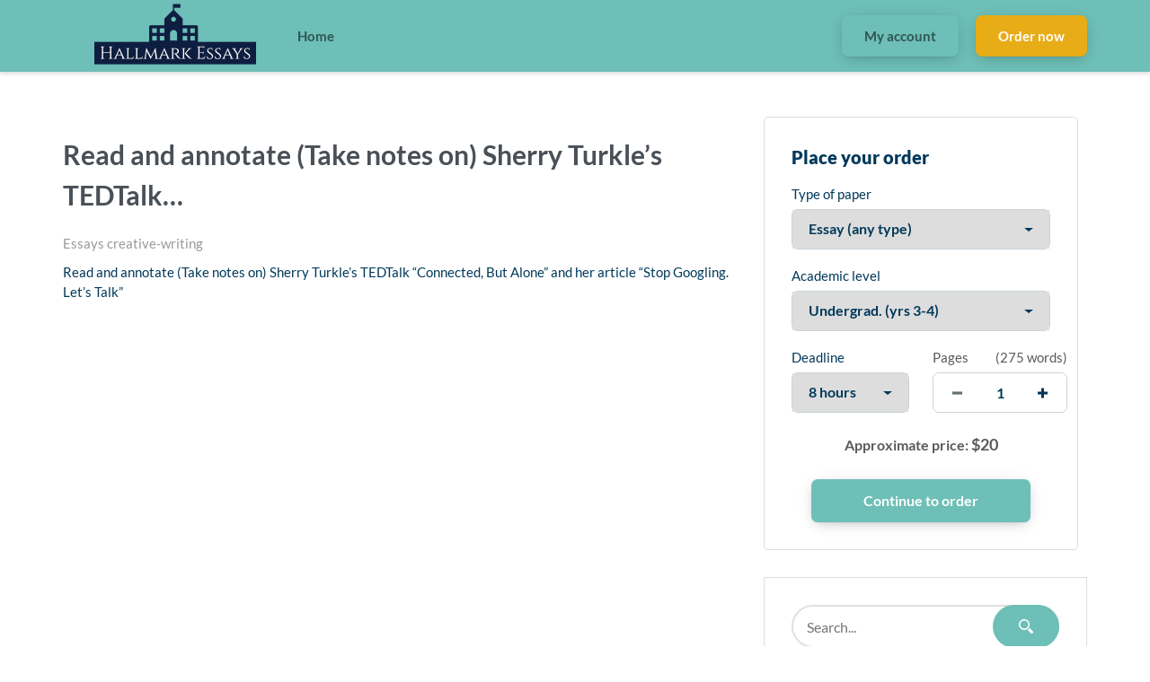

--- FILE ---
content_type: text/html; charset=UTF-8
request_url: https://hallmarkessays.com/2023/05/30/read-and-annotate-take-notes-on-sherry-turkles-tedtalk/
body_size: 12257
content:
<!DOCTYPE html>
<html lang="en-US" prefix="og: https://ogp.me/ns#" class="no-js no-svg">
<head>
    <meta charset="UTF-8">
    <meta name="viewport" content="width=device-width, initial-scale=1">
    <link rel="profile" href="https://gmpg.org/xfn/11">
    <link rel="stylesheet" href="https://use.fontawesome.com/releases/v5.12.1/css/all.css">
    
<!-- Search Engine Optimization by Rank Math PRO - https://rankmath.com/ -->
<title>Read And Annotate (Take Notes On) Sherry Turkle&#039;s TEDTalk... - Hallmark Essays</title>
<meta name="description" content="Read and annotate (Take notes on) Sherry Turkle&#039;s TEDTalk &quot;Connected, But Alone&quot; and her article &quot;Stop Googling. Let&#039;s Talk&quot;"/>
<meta name="robots" content="follow, index, max-snippet:-1, max-video-preview:-1, max-image-preview:large"/>
<link rel="canonical" href="https://hallmarkessays.com/2023/05/30/read-and-annotate-take-notes-on-sherry-turkles-tedtalk/" />
<meta property="og:locale" content="en_US" />
<meta property="og:type" content="article" />
<meta property="og:title" content="Read And Annotate (Take Notes On) Sherry Turkle&#039;s TEDTalk... - Hallmark Essays" />
<meta property="og:description" content="Read and annotate (Take notes on) Sherry Turkle&#039;s TEDTalk &quot;Connected, But Alone&quot; and her article &quot;Stop Googling. Let&#039;s Talk&quot;" />
<meta property="og:url" content="https://hallmarkessays.com/2023/05/30/read-and-annotate-take-notes-on-sherry-turkles-tedtalk/" />
<meta property="og:site_name" content="Hallmark Essays" />
<meta property="article:section" content="Essays creative-writing" />
<meta property="article:published_time" content="2023-05-30T10:56:29+00:00" />
<meta name="twitter:card" content="summary_large_image" />
<meta name="twitter:title" content="Read And Annotate (Take Notes On) Sherry Turkle&#039;s TEDTalk... - Hallmark Essays" />
<meta name="twitter:description" content="Read and annotate (Take notes on) Sherry Turkle&#039;s TEDTalk &quot;Connected, But Alone&quot; and her article &quot;Stop Googling. Let&#039;s Talk&quot;" />
<meta name="twitter:label1" content="Written by" />
<meta name="twitter:data1" content="admin" />
<meta name="twitter:label2" content="Time to read" />
<meta name="twitter:data2" content="Less than a minute" />
<script type="application/ld+json" class="rank-math-schema-pro">{"@context":"https://schema.org","@graph":[{"@type":["ProfessionalService","Organization"],"@id":"https://hallmarkessays.com/#organization","name":"hallmarkessays.com","url":"https://hallmarkessays.com","email":"admin","openingHours":["Monday,Tuesday,Wednesday,Thursday,Friday,Saturday,Sunday 09:00-17:00"]},{"@type":"WebSite","@id":"https://hallmarkessays.com/#website","url":"https://hallmarkessays.com","name":"hallmarkessays.com","publisher":{"@id":"https://hallmarkessays.com/#organization"},"inLanguage":"en-US"},{"@type":"WebPage","@id":"https://hallmarkessays.com/2023/05/30/read-and-annotate-take-notes-on-sherry-turkles-tedtalk/#webpage","url":"https://hallmarkessays.com/2023/05/30/read-and-annotate-take-notes-on-sherry-turkles-tedtalk/","name":"Read And Annotate (Take Notes On) Sherry Turkle&#039;s TEDTalk... - Hallmark Essays","datePublished":"2023-05-30T10:56:29+00:00","dateModified":"2023-05-30T10:56:29+00:00","isPartOf":{"@id":"https://hallmarkessays.com/#website"},"inLanguage":"en-US"},{"@type":"Person","@id":"https://hallmarkessays.com/author/admin/","name":"admin","url":"https://hallmarkessays.com/author/admin/","image":{"@type":"ImageObject","@id":"https://secure.gravatar.com/avatar/91ea84d8a0898e1caba6292ed7dbabc2311dfc7efb5e046947d1b0e63eaa6aaf?s=96&amp;d=mm&amp;r=g","url":"https://secure.gravatar.com/avatar/91ea84d8a0898e1caba6292ed7dbabc2311dfc7efb5e046947d1b0e63eaa6aaf?s=96&amp;d=mm&amp;r=g","caption":"admin","inLanguage":"en-US"},"sameAs":["https://hallmarkessays.com"],"worksFor":{"@id":"https://hallmarkessays.com/#organization"}},{"@type":"Article","headline":"Read And Annotate (Take Notes On) Sherry Turkle&#039;s TEDTalk... - Hallmark Essays","datePublished":"2023-05-30T10:56:29+00:00","dateModified":"2023-05-30T10:56:29+00:00","articleSection":"Essays creative-writing","author":{"@id":"https://hallmarkessays.com/author/admin/","name":"admin"},"publisher":{"@id":"https://hallmarkessays.com/#organization"},"description":"Read and annotate (Take notes on) Sherry Turkle&#039;s TEDTalk &quot;Connected, But Alone&quot; and her article &quot;Stop Googling. Let&#039;s Talk&quot;","name":"Read And Annotate (Take Notes On) Sherry Turkle&#039;s TEDTalk... - Hallmark Essays","@id":"https://hallmarkessays.com/2023/05/30/read-and-annotate-take-notes-on-sherry-turkles-tedtalk/#richSnippet","isPartOf":{"@id":"https://hallmarkessays.com/2023/05/30/read-and-annotate-take-notes-on-sherry-turkles-tedtalk/#webpage"},"inLanguage":"en-US","mainEntityOfPage":{"@id":"https://hallmarkessays.com/2023/05/30/read-and-annotate-take-notes-on-sherry-turkles-tedtalk/#webpage"}}]}</script>
<!-- /Rank Math WordPress SEO plugin -->

<link rel="alternate" type="application/rss+xml" title="Hallmark Essays &raquo; Read and annotate (Take notes on) Sherry Turkle&#8217;s TEDTalk&#8230; Comments Feed" href="https://hallmarkessays.com/2023/05/30/read-and-annotate-take-notes-on-sherry-turkles-tedtalk/feed/" />
<link rel="alternate" title="oEmbed (JSON)" type="application/json+oembed" href="https://hallmarkessays.com/wp-json/oembed/1.0/embed?url=https%3A%2F%2Fhallmarkessays.com%2F2023%2F05%2F30%2Fread-and-annotate-take-notes-on-sherry-turkles-tedtalk%2F" />
<link rel="alternate" title="oEmbed (XML)" type="text/xml+oembed" href="https://hallmarkessays.com/wp-json/oembed/1.0/embed?url=https%3A%2F%2Fhallmarkessays.com%2F2023%2F05%2F30%2Fread-and-annotate-take-notes-on-sherry-turkles-tedtalk%2F&#038;format=xml" />
		<!-- This site uses the Google Analytics by MonsterInsights plugin v8.18 - Using Analytics tracking - https://www.monsterinsights.com/ -->
		<!-- Note: MonsterInsights is not currently configured on this site. The site owner needs to authenticate with Google Analytics in the MonsterInsights settings panel. -->
					<!-- No tracking code set -->
				<!-- / Google Analytics by MonsterInsights -->
		<style id='wp-img-auto-sizes-contain-inline-css' type='text/css'>
img:is([sizes=auto i],[sizes^="auto," i]){contain-intrinsic-size:3000px 1500px}
/*# sourceURL=wp-img-auto-sizes-contain-inline-css */
</style>
<style id='wp-emoji-styles-inline-css' type='text/css'>

	img.wp-smiley, img.emoji {
		display: inline !important;
		border: none !important;
		box-shadow: none !important;
		height: 1em !important;
		width: 1em !important;
		margin: 0 0.07em !important;
		vertical-align: -0.1em !important;
		background: none !important;
		padding: 0 !important;
	}
/*# sourceURL=wp-emoji-styles-inline-css */
</style>
<style id='wp-block-library-inline-css' type='text/css'>
:root{--wp-block-synced-color:#7a00df;--wp-block-synced-color--rgb:122,0,223;--wp-bound-block-color:var(--wp-block-synced-color);--wp-editor-canvas-background:#ddd;--wp-admin-theme-color:#007cba;--wp-admin-theme-color--rgb:0,124,186;--wp-admin-theme-color-darker-10:#006ba1;--wp-admin-theme-color-darker-10--rgb:0,107,160.5;--wp-admin-theme-color-darker-20:#005a87;--wp-admin-theme-color-darker-20--rgb:0,90,135;--wp-admin-border-width-focus:2px}@media (min-resolution:192dpi){:root{--wp-admin-border-width-focus:1.5px}}.wp-element-button{cursor:pointer}:root .has-very-light-gray-background-color{background-color:#eee}:root .has-very-dark-gray-background-color{background-color:#313131}:root .has-very-light-gray-color{color:#eee}:root .has-very-dark-gray-color{color:#313131}:root .has-vivid-green-cyan-to-vivid-cyan-blue-gradient-background{background:linear-gradient(135deg,#00d084,#0693e3)}:root .has-purple-crush-gradient-background{background:linear-gradient(135deg,#34e2e4,#4721fb 50%,#ab1dfe)}:root .has-hazy-dawn-gradient-background{background:linear-gradient(135deg,#faaca8,#dad0ec)}:root .has-subdued-olive-gradient-background{background:linear-gradient(135deg,#fafae1,#67a671)}:root .has-atomic-cream-gradient-background{background:linear-gradient(135deg,#fdd79a,#004a59)}:root .has-nightshade-gradient-background{background:linear-gradient(135deg,#330968,#31cdcf)}:root .has-midnight-gradient-background{background:linear-gradient(135deg,#020381,#2874fc)}:root{--wp--preset--font-size--normal:16px;--wp--preset--font-size--huge:42px}.has-regular-font-size{font-size:1em}.has-larger-font-size{font-size:2.625em}.has-normal-font-size{font-size:var(--wp--preset--font-size--normal)}.has-huge-font-size{font-size:var(--wp--preset--font-size--huge)}.has-text-align-center{text-align:center}.has-text-align-left{text-align:left}.has-text-align-right{text-align:right}.has-fit-text{white-space:nowrap!important}#end-resizable-editor-section{display:none}.aligncenter{clear:both}.items-justified-left{justify-content:flex-start}.items-justified-center{justify-content:center}.items-justified-right{justify-content:flex-end}.items-justified-space-between{justify-content:space-between}.screen-reader-text{border:0;clip-path:inset(50%);height:1px;margin:-1px;overflow:hidden;padding:0;position:absolute;width:1px;word-wrap:normal!important}.screen-reader-text:focus{background-color:#ddd;clip-path:none;color:#444;display:block;font-size:1em;height:auto;left:5px;line-height:normal;padding:15px 23px 14px;text-decoration:none;top:5px;width:auto;z-index:100000}html :where(.has-border-color){border-style:solid}html :where([style*=border-top-color]){border-top-style:solid}html :where([style*=border-right-color]){border-right-style:solid}html :where([style*=border-bottom-color]){border-bottom-style:solid}html :where([style*=border-left-color]){border-left-style:solid}html :where([style*=border-width]){border-style:solid}html :where([style*=border-top-width]){border-top-style:solid}html :where([style*=border-right-width]){border-right-style:solid}html :where([style*=border-bottom-width]){border-bottom-style:solid}html :where([style*=border-left-width]){border-left-style:solid}html :where(img[class*=wp-image-]){height:auto;max-width:100%}:where(figure){margin:0 0 1em}html :where(.is-position-sticky){--wp-admin--admin-bar--position-offset:var(--wp-admin--admin-bar--height,0px)}@media screen and (max-width:600px){html :where(.is-position-sticky){--wp-admin--admin-bar--position-offset:0px}}

/*# sourceURL=wp-block-library-inline-css */
</style><style id='global-styles-inline-css' type='text/css'>
:root{--wp--preset--aspect-ratio--square: 1;--wp--preset--aspect-ratio--4-3: 4/3;--wp--preset--aspect-ratio--3-4: 3/4;--wp--preset--aspect-ratio--3-2: 3/2;--wp--preset--aspect-ratio--2-3: 2/3;--wp--preset--aspect-ratio--16-9: 16/9;--wp--preset--aspect-ratio--9-16: 9/16;--wp--preset--color--black: #000000;--wp--preset--color--cyan-bluish-gray: #abb8c3;--wp--preset--color--white: #ffffff;--wp--preset--color--pale-pink: #f78da7;--wp--preset--color--vivid-red: #cf2e2e;--wp--preset--color--luminous-vivid-orange: #ff6900;--wp--preset--color--luminous-vivid-amber: #fcb900;--wp--preset--color--light-green-cyan: #7bdcb5;--wp--preset--color--vivid-green-cyan: #00d084;--wp--preset--color--pale-cyan-blue: #8ed1fc;--wp--preset--color--vivid-cyan-blue: #0693e3;--wp--preset--color--vivid-purple: #9b51e0;--wp--preset--gradient--vivid-cyan-blue-to-vivid-purple: linear-gradient(135deg,rgb(6,147,227) 0%,rgb(155,81,224) 100%);--wp--preset--gradient--light-green-cyan-to-vivid-green-cyan: linear-gradient(135deg,rgb(122,220,180) 0%,rgb(0,208,130) 100%);--wp--preset--gradient--luminous-vivid-amber-to-luminous-vivid-orange: linear-gradient(135deg,rgb(252,185,0) 0%,rgb(255,105,0) 100%);--wp--preset--gradient--luminous-vivid-orange-to-vivid-red: linear-gradient(135deg,rgb(255,105,0) 0%,rgb(207,46,46) 100%);--wp--preset--gradient--very-light-gray-to-cyan-bluish-gray: linear-gradient(135deg,rgb(238,238,238) 0%,rgb(169,184,195) 100%);--wp--preset--gradient--cool-to-warm-spectrum: linear-gradient(135deg,rgb(74,234,220) 0%,rgb(151,120,209) 20%,rgb(207,42,186) 40%,rgb(238,44,130) 60%,rgb(251,105,98) 80%,rgb(254,248,76) 100%);--wp--preset--gradient--blush-light-purple: linear-gradient(135deg,rgb(255,206,236) 0%,rgb(152,150,240) 100%);--wp--preset--gradient--blush-bordeaux: linear-gradient(135deg,rgb(254,205,165) 0%,rgb(254,45,45) 50%,rgb(107,0,62) 100%);--wp--preset--gradient--luminous-dusk: linear-gradient(135deg,rgb(255,203,112) 0%,rgb(199,81,192) 50%,rgb(65,88,208) 100%);--wp--preset--gradient--pale-ocean: linear-gradient(135deg,rgb(255,245,203) 0%,rgb(182,227,212) 50%,rgb(51,167,181) 100%);--wp--preset--gradient--electric-grass: linear-gradient(135deg,rgb(202,248,128) 0%,rgb(113,206,126) 100%);--wp--preset--gradient--midnight: linear-gradient(135deg,rgb(2,3,129) 0%,rgb(40,116,252) 100%);--wp--preset--font-size--small: 13px;--wp--preset--font-size--medium: 20px;--wp--preset--font-size--large: 36px;--wp--preset--font-size--x-large: 42px;--wp--preset--spacing--20: 0.44rem;--wp--preset--spacing--30: 0.67rem;--wp--preset--spacing--40: 1rem;--wp--preset--spacing--50: 1.5rem;--wp--preset--spacing--60: 2.25rem;--wp--preset--spacing--70: 3.38rem;--wp--preset--spacing--80: 5.06rem;--wp--preset--shadow--natural: 6px 6px 9px rgba(0, 0, 0, 0.2);--wp--preset--shadow--deep: 12px 12px 50px rgba(0, 0, 0, 0.4);--wp--preset--shadow--sharp: 6px 6px 0px rgba(0, 0, 0, 0.2);--wp--preset--shadow--outlined: 6px 6px 0px -3px rgb(255, 255, 255), 6px 6px rgb(0, 0, 0);--wp--preset--shadow--crisp: 6px 6px 0px rgb(0, 0, 0);}:where(.is-layout-flex){gap: 0.5em;}:where(.is-layout-grid){gap: 0.5em;}body .is-layout-flex{display: flex;}.is-layout-flex{flex-wrap: wrap;align-items: center;}.is-layout-flex > :is(*, div){margin: 0;}body .is-layout-grid{display: grid;}.is-layout-grid > :is(*, div){margin: 0;}:where(.wp-block-columns.is-layout-flex){gap: 2em;}:where(.wp-block-columns.is-layout-grid){gap: 2em;}:where(.wp-block-post-template.is-layout-flex){gap: 1.25em;}:where(.wp-block-post-template.is-layout-grid){gap: 1.25em;}.has-black-color{color: var(--wp--preset--color--black) !important;}.has-cyan-bluish-gray-color{color: var(--wp--preset--color--cyan-bluish-gray) !important;}.has-white-color{color: var(--wp--preset--color--white) !important;}.has-pale-pink-color{color: var(--wp--preset--color--pale-pink) !important;}.has-vivid-red-color{color: var(--wp--preset--color--vivid-red) !important;}.has-luminous-vivid-orange-color{color: var(--wp--preset--color--luminous-vivid-orange) !important;}.has-luminous-vivid-amber-color{color: var(--wp--preset--color--luminous-vivid-amber) !important;}.has-light-green-cyan-color{color: var(--wp--preset--color--light-green-cyan) !important;}.has-vivid-green-cyan-color{color: var(--wp--preset--color--vivid-green-cyan) !important;}.has-pale-cyan-blue-color{color: var(--wp--preset--color--pale-cyan-blue) !important;}.has-vivid-cyan-blue-color{color: var(--wp--preset--color--vivid-cyan-blue) !important;}.has-vivid-purple-color{color: var(--wp--preset--color--vivid-purple) !important;}.has-black-background-color{background-color: var(--wp--preset--color--black) !important;}.has-cyan-bluish-gray-background-color{background-color: var(--wp--preset--color--cyan-bluish-gray) !important;}.has-white-background-color{background-color: var(--wp--preset--color--white) !important;}.has-pale-pink-background-color{background-color: var(--wp--preset--color--pale-pink) !important;}.has-vivid-red-background-color{background-color: var(--wp--preset--color--vivid-red) !important;}.has-luminous-vivid-orange-background-color{background-color: var(--wp--preset--color--luminous-vivid-orange) !important;}.has-luminous-vivid-amber-background-color{background-color: var(--wp--preset--color--luminous-vivid-amber) !important;}.has-light-green-cyan-background-color{background-color: var(--wp--preset--color--light-green-cyan) !important;}.has-vivid-green-cyan-background-color{background-color: var(--wp--preset--color--vivid-green-cyan) !important;}.has-pale-cyan-blue-background-color{background-color: var(--wp--preset--color--pale-cyan-blue) !important;}.has-vivid-cyan-blue-background-color{background-color: var(--wp--preset--color--vivid-cyan-blue) !important;}.has-vivid-purple-background-color{background-color: var(--wp--preset--color--vivid-purple) !important;}.has-black-border-color{border-color: var(--wp--preset--color--black) !important;}.has-cyan-bluish-gray-border-color{border-color: var(--wp--preset--color--cyan-bluish-gray) !important;}.has-white-border-color{border-color: var(--wp--preset--color--white) !important;}.has-pale-pink-border-color{border-color: var(--wp--preset--color--pale-pink) !important;}.has-vivid-red-border-color{border-color: var(--wp--preset--color--vivid-red) !important;}.has-luminous-vivid-orange-border-color{border-color: var(--wp--preset--color--luminous-vivid-orange) !important;}.has-luminous-vivid-amber-border-color{border-color: var(--wp--preset--color--luminous-vivid-amber) !important;}.has-light-green-cyan-border-color{border-color: var(--wp--preset--color--light-green-cyan) !important;}.has-vivid-green-cyan-border-color{border-color: var(--wp--preset--color--vivid-green-cyan) !important;}.has-pale-cyan-blue-border-color{border-color: var(--wp--preset--color--pale-cyan-blue) !important;}.has-vivid-cyan-blue-border-color{border-color: var(--wp--preset--color--vivid-cyan-blue) !important;}.has-vivid-purple-border-color{border-color: var(--wp--preset--color--vivid-purple) !important;}.has-vivid-cyan-blue-to-vivid-purple-gradient-background{background: var(--wp--preset--gradient--vivid-cyan-blue-to-vivid-purple) !important;}.has-light-green-cyan-to-vivid-green-cyan-gradient-background{background: var(--wp--preset--gradient--light-green-cyan-to-vivid-green-cyan) !important;}.has-luminous-vivid-amber-to-luminous-vivid-orange-gradient-background{background: var(--wp--preset--gradient--luminous-vivid-amber-to-luminous-vivid-orange) !important;}.has-luminous-vivid-orange-to-vivid-red-gradient-background{background: var(--wp--preset--gradient--luminous-vivid-orange-to-vivid-red) !important;}.has-very-light-gray-to-cyan-bluish-gray-gradient-background{background: var(--wp--preset--gradient--very-light-gray-to-cyan-bluish-gray) !important;}.has-cool-to-warm-spectrum-gradient-background{background: var(--wp--preset--gradient--cool-to-warm-spectrum) !important;}.has-blush-light-purple-gradient-background{background: var(--wp--preset--gradient--blush-light-purple) !important;}.has-blush-bordeaux-gradient-background{background: var(--wp--preset--gradient--blush-bordeaux) !important;}.has-luminous-dusk-gradient-background{background: var(--wp--preset--gradient--luminous-dusk) !important;}.has-pale-ocean-gradient-background{background: var(--wp--preset--gradient--pale-ocean) !important;}.has-electric-grass-gradient-background{background: var(--wp--preset--gradient--electric-grass) !important;}.has-midnight-gradient-background{background: var(--wp--preset--gradient--midnight) !important;}.has-small-font-size{font-size: var(--wp--preset--font-size--small) !important;}.has-medium-font-size{font-size: var(--wp--preset--font-size--medium) !important;}.has-large-font-size{font-size: var(--wp--preset--font-size--large) !important;}.has-x-large-font-size{font-size: var(--wp--preset--font-size--x-large) !important;}
/*# sourceURL=global-styles-inline-css */
</style>

<style id='classic-theme-styles-inline-css' type='text/css'>
/*! This file is auto-generated */
.wp-block-button__link{color:#fff;background-color:#32373c;border-radius:9999px;box-shadow:none;text-decoration:none;padding:calc(.667em + 2px) calc(1.333em + 2px);font-size:1.125em}.wp-block-file__button{background:#32373c;color:#fff;text-decoration:none}
/*# sourceURL=/wp-includes/css/classic-themes.min.css */
</style>
<link rel='stylesheet' id='gringo-style-css' href='https://hallmarkessays.com/wp-content/themes/zzero/style.css?ver=6.9' type='text/css' media='all' />
<link rel='stylesheet' id='assets-style-css' href='https://hallmarkessays.com/static/css/styles.css?ver=1.1' type='text/css' media='all' />
<script type="text/javascript" src="https://hallmarkessays.com/wp-includes/js/jquery/jquery.min.js?ver=3.7.1" id="jquery-core-js"></script>
<script type="text/javascript" src="https://hallmarkessays.com/wp-includes/js/jquery/jquery-migrate.min.js?ver=3.4.1" id="jquery-migrate-js"></script>
<link rel="https://api.w.org/" href="https://hallmarkessays.com/wp-json/" /><link rel="alternate" title="JSON" type="application/json" href="https://hallmarkessays.com/wp-json/wp/v2/posts/243565" /><link rel="EditURI" type="application/rsd+xml" title="RSD" href="https://hallmarkessays.com/xmlrpc.php?rsd" />
<meta name="generator" content="WordPress 6.9" />
<link rel='shortlink' href='https://hallmarkessays.com/?p=243565' />
<style type="text/css">.recentcomments a{display:inline !important;padding:0 !important;margin:0 !important;}</style>    
    <script type="text/javascript">
        var $calc_file_path = "https://hallmarkessays.com/wp-content/themes/zzero/assets/js/calc.js";
    </script>
    
    <style type="text/css">
                    .uvocalc--academic_level_control label.current {
                -webkit-box-shadow: 0 2px 0 #fff, inset 0 3px #6dbfb7 !important;
                box-shadow: 0 2px 0 #fff, inset 0 3px #6dbfb7 !important;
                border-top-color: #6dbfb7 !important;
            }
            .uvocalc--academic_level_content label.active {
                border-color:  #6dbfb7 !important;
            }
            .uvocalc--total_price {
                color: #6dbfb7 !important;
            }
            .uvocalc--academic_level_content label.active .uvocalc--academic_level_content__input {
                background-color: #6dbfb7 !important;
                border-color: #6dbfb7 !important;
            }
            .seo-home__col--1 .title, .seo-home__col--3 .title, .seo-home__col--4 .title {
                border-bottom: 2px solid #6dbfb7 !important;
            }
            .seo-home__col--5 .seo-home__col-inner div, .seo-home__col--6 .seo-home__col-inner div, .seo-home__col--7 .seo-home__col-inner div {
                border-left: 2px solid #6dbfb7 !important;
            }
            .searchform input[type="submit"], .header__content, .nav__item.nav__item--dropdown:hover, .pageskol button:hover:after, .pageskol button:hover:before {
                background-color: #6dbfb7 !important;
            }
            .nav__item.nav__item--dropdown ul {
                background-color: #6dbfb7 !important;
                border-color: #6dbfb7 !important;
            }
            .btn--primary, .btn.orderNow {
                box-shadow: 0 4px 14px -4px rgba(0,0,0,.2), 0 2px 25px -5px rgba(0,0,0,.1), 0 1px 1px rgba(0,0,0,.05);
                background-color: #6dbfb7 !important;
            }
            .promo-prices__currency, .promo-prices__min-price, .prices-from__item-inner p span {
                color: #6dbfb7 !important;
            }
                
                    .btn--secondary {
                color: #fff !important;
                box-shadow: 0 4px 14px -4px rgba(0,0,0,.2), 0 2px 25px -5px rgba(0,0,0,.1), 0 1px 1px rgba(0,0,0,.05);
                background-color: #e8ac17 !important;
            }
                
                
                    .footer, .affordable-prices-section {
                background-color: #008763 !important;
            }
            </style>
<meta name="google-site-verification" content="C4jK44NW7RL4y0Eyx5YrmAyHS2sV98OTyGb-9EBKAGc" />
	<meta name="msvalidate.01" content="07B232934E971D323ACCFC04485B7443" />
</head>
<body data-rsssl=1 class="wp-singular post-template-default single single-post postid-243565 single-format-standard wp-theme-zzero">


<header class="header">
    <div class="header__content">
        <div class="header__main">

            <div class="header__logo logo">
                <a class="logo__link" href="https://hallmarkessays.com">
                                            <img src="https://hallmarkessays.com/wp-content/uploads/2021/02/629dc358-6995-4d1e-bd05-16fc44f7e909_200x200.png" alt="Hallmark Essays logo">
                                    </a>
            </div>

            <nav class="nav header__nav">
                <ul>
                                        
                    <li id="menu-item-63" class="menu-item menu-item-type-custom menu-item-object-custom menu-item-home menu-item-63 nav__item"><a href="https://hallmarkessays.com/">Home</a></li>

                    <li class="header__button header__button--orders">
                        <a href="https://hallmarkessays.com/dashboard" class="btn btn--primary">
                            My account
                        </a>
                    </li>
                    <li class="header__button">
                        <a href="https://hallmarkessays.com/order" class="btn btn--secondary">
                            Order now
                        </a>
                    </li>
                                    </ul>
            </nav>
            <div class="mobile-nav">
                <a href="https://hallmarkessays.com/order" class="btn btn--primary mobile-nav__order-btn">Order Now</a>
                <div class="hamburger s-visible hamburger--spin js-hamburger">
                    <div class="hamburger-box">
                        <div class="hamburger-inner"></div>
                    </div>
                </div>
            </div>
        </div>
    </div>
</header><section class="section pt-5" style="padding-top: 50px;">
    <div class="container">

		            <div class="row">
            	<div class="col-lg-8">
            	                		<h1>Read and annotate (Take notes on) Sherry Turkle&#8217;s TEDTalk&#8230;</h1>            		<div class="entry-meta"><span class="cat-links"><a href="https://hallmarkessays.com/category/essays-creative-writing/" rel="category tag">Essays creative-writing</a></span></div>            		<p>Read and annotate (Take notes on) Sherry Turkle&#8217;s TEDTalk &#8220;Connected, But Alone&#8221;  and her article &#8220;Stop Googling. Let&#8217;s Talk&#8221;<br />
<iframe title="Sherry Turkle: Connected, but alone?" src="https://embed.ted.com/talks/sherry_turkle_connected_but_alone" width="500" height="282" frameborder="0" scrolling="no" webkitAllowFullScreen mozallowfullscreen allowFullScreen></iframe><br />
<iframe class="wp-embedded-content" sandbox="allow-scripts" security="restricted" title="Stop Googling. Let’s Talk." src="https://www.nytimes.com/svc/oembed/html/?url=https%3A%2F%2Fwww.nytimes.com%2F2015%2F09%2F27%2Fopinion%2Fsunday%2Fstop-googling-lets-talk.html#?secret=6g5mPagGCo" data-secret="6g5mPagGCo" scrolling="no" frameborder="0"></iframe><br />
 1. Summarize each article.<br />
2. A rhetorical precis for each article.<br />
3. Ask a good, critical question for the class to consider.<br />
4. Identify 2 golden lines from each article, 4 lines total, and analyze them in detail. For your analysis, try to address the following:<br />
Why is this line so significant/important?<br />
What vocabulary, or word choice, is particularly important?<br />
How do the lines relate to each other?<br />
What do the lines make you think of, or see differently, because of your analysis?<br />
How can you connect them to society today?</p>
            		<div class="pay-buttons seo-section__buttons">
            			<a href="https://hallmarkessays.com/order" class="btn btn--primary pay-buttons__item" rel="nofollow">Continue to order</a>
            			<a href="https://hallmarkessays.com/inquiry" class="btn btn--alternate pay-buttons__item" rel="nofollow">Get a quote</a>
            		</div>
            		<div style="margin-top:40px;">
            		    
	<nav class="navigation post-navigation" aria-label="Posts">
		<h2 class="screen-reader-text">Post navigation</h2>
		<div class="nav-links"><div class="nav-previous"><a href="https://hallmarkessays.com/2023/05/30/depending-on-what-your-specific-interests-and-goals-are-for-your/" rel="prev">Depending on what your specific interests and goals are for your&#8230;</a></div><div class="nav-next"><a href="https://hallmarkessays.com/2023/05/30/choose-one-of-the-following-songs-to-analyze-any-of-these-songs/" rel="next">: Choose one of the following songs to analyze. Any of these songs&#8230;</a></div></div>
	</nav>            		</div>
            	</div>
            	<div class="col-lg-4 d-none d-lg-block">
            	    <div class="calc-short widget" data-calc-short>
    <form method="get" action="https://hallmarkessays.com/order" data-calculator-form>
        <div class="order-m-group head-form">
            <div class="orderform-title">Place your order</div>
        </div>
        <div class="new-line order-m-group">
            <label>Type of paper</label>
            <div class="form-item form-item--field">
                <div class="styled-select">
                    <select name="paperTypeId" class="calc-select" arial-label="Type of paper needed" data-academic-level-select="">
                        
                    </select>
                </div>
            </div>
        </div>
        <div class="new-line calc-academic-level order-m-group">
            <label>Academic level</label>
            <div class="form-item form-item--field">
                <div class="styled-select">
                    <select name="academicLevelId" class="calc-select academic-level" arial-label="List of academic level" data-academic-level-select-mobile="">
                    </select>
                </div>
            </div>
        </div>
        <div class="new-line new-line-flex">
            <div class="new-line-item calc-deadlines" data-tariff-control="">
                <label>Deadline</label>
                <div class="form-item form-item--field">
                    <div class="styled-select">
                        <select name="deadlineId" class="calc-select" arial-label="List of deadline" data-deadline-static="">
                            
                        </select>
                    </div>
                </div>
            </div>

            <div class="order-m-group order-m-group--pages">
                <div class="new-line-item calc-pages pages-control">
                    <div class="pages-control__head">
                        <label>Pages</label>
                        <span class="pageskol-title">
                            (<span data-words-qty="">550 words</span>)
                        </span>
                    </div>
                    <div class="form-item form-item--field">
                        <div class="styled-pages pageskol">
                            <input class="calc-input styled-pages-input" type="text" name="pages" arial-label="quantity of pages" data-pages-input="" value="2">
                            <div class="styled-pages-button">
                                <button class="increase buttonspin pageskol-right" type="button" aria-label="increase" data-plus-button=""></button>
                                <button class="decrease buttonspin pageskol-left" type="button" aria-label="decrease" data-minus-button=""></button>
                            </div>
                        </div>
                    </div>
                </div>
            </div>
        </div>

        <div class="new-line order-result order-m-group order-m-group--price">
            <p class="total-price">
                Approximate price: <span class="font-bold total-price-value" data-total-price=""><span>$</span>22</span>
            </p>
        </div>
        <div class="new-line order-submit-line order-m-group order-m-group--submit">
            <input class="btn btn--primary" type="submit" data-submit-button="" value="Continue to order">
        </div>
    </form>
</div>

	<div class="sidebar">
		<div id="search-2" class="widget widget_search">
<form role="search" method="get" class="searchform" id="searchform" action="https://hallmarkessays.com/" autocomplete="off">
	<div class="search-interface">
		<input type="text" size="15" class="search__input" value="" name="s"  placeholder="Search... "/>
		<input type="submit" value="Search">
	</div>
</form></div>
		<div id="recent-posts-2" class="widget widget_recent_entries">
		<h2 class="widget-title">Recent Posts</h2>
		<ul>
											<li>
					<a href="https://hallmarkessays.com/2024/05/02/%d1%80%d0%b5%d0%b9%d1%82%d0%b8%d0%bd%d0%b3-%d0%be%d0%b4%d0%bd%d0%b8%d0%bc-%d0%be%d0%bd%d0%bb%d0%b0%d0%b9%d0%bd-%d0%ba%d0%b0%d0%b7%d0%b8%d0%bd%d0%be-2024-%d0%b3%d0%be%d0%b4%d0%b0-%d0%b0%d0%bf%d1%80/">Рейтинг одним Онлайн-казино 2024 года Апрель Топ 10 Честных И проверенные Казино Из 39</a>
									</li>
											<li>
					<a href="https://hallmarkessays.com/2023/09/07/applying-a-middle-range-theory-to-nursing-shortage/">APPLYING A MIDDLE RANGE THEORY TO NURSING SHORTAGE</a>
									</li>
											<li>
					<a href="https://hallmarkessays.com/2023/09/07/middleville-regional-healthcare/">Middleville Regional Healthcare</a>
									</li>
											<li>
					<a href="https://hallmarkessays.com/2023/09/07/low-income-families-at-risk-for-hypertension/">Low-Income Families At Risk For Hypertension</a>
									</li>
											<li>
					<a href="https://hallmarkessays.com/2023/09/07/explain-the-concept-of-a-knowledge-worker/">Explain the concept of a knowledge worker.</a>
									</li>
					</ul>

		</div><div id="recent-comments-2" class="widget widget_recent_comments"><h2 class="widget-title">Recent Comments</h2><ul id="recentcomments"></ul></div>	</div>
            	</div>	
            </div>
        	</div>
</section>

<section class="section pay-section">
    <div class="container">
        <h2 class="title title--md">
            Calculate the price of your order
        </h2>
        <div class="pay-section__main">
            <div class="pay-section__calc">
                <div class="uvocalc--wrapper">
                    <div class="uvocalc">
                        <div data-calc-mini class="uvocalc--container">
                            <form name="uvocalculator" method="get" action="https://hallmarkessays.com/order" data-calculator-form style="display: block;">

                                <div class="uvocalc--type_of_paper">
                                    <label for="paperTypeId">Type of paper needed:</label>
                                    <div class="uvocalc--select">
                                        <select class="f_sz_400 validate[required]" name="paperTypeId" data-academic-level-select></select>
                                    </div>
                                </div>

                                <div class="uvocalc--pages">
                                    <div class="uvocalc--pages__title">
                                        <label for="pages">Pages:</label>
                                        <div class="uvocalc--pages__words" data-words-qty>550 words</div>
                                    </div>
                                    <div class="uvocalc--pages__buttons">
                                        <button type="button" title="Decrease" data-minus-button><span>−</span></button>
                                        <input name="pages" value="2" data-pages-input type="text">
                                        <button type="button" title="Increase" data-plus-button><span>+</span></button>
                                    </div>
                                </div>

                                <div class="uvocalc--field_tip uvocalc--field_tip_discount" style="display: none;" data-tip-discount>You will get a personal manager and a discount.</div>
                                <div class="uvocalc--field_tip uvocalc--field_tip_paper_type_id" data-notice></div>
                                <div class="uvocalc--academic_level">
                                    <label>Academic level:</label>
                                    <div class="uvocalc--academic_level_control visible-in-desktop" data-academic-level-control-upgrade>
                                    </div>
                                    <div class="visible-in-mobile">
                                        <div class="uvocalc--select">
                                            <select data-academic-level-select-mobile></select>
                                        </div>
                                    </div>
                                    <div class="uvocalc--academic_level_content" data-tariff-control-upgrade></div>
                                </div>

                                <div class="uvocalc--deadline">We'll send you the first draft for approval by <strong data-ext-time>September 11, 2018<span> at </span>10:52 AM</strong></div>
                                    <div class="uvocalc--total_price_container">
                                        <div class="uvocalc--total_price_title">Total price:</div>
                                        <div class="uvocalc--total_price" data-total-price><span>$</span>26</div>
                                    </div>
                                    <div class="uvocalc--submit__container">
                                        <input class="btn btn--primary" type="submit" title="Continue to Order" data-submit-button="" value="Continue to order">
                                    </div>
                            </form>
                        </div>
                    </div>
                </div>
            </div>
            <div class="pay-section__price-factors">
                <div class="price-factors">
                    <div class="price-factors__title">
                        The price is based on these factors:
                    </div>
                    <div class="price-factors__items">
                        <div class="price-factors__item">
                            <div class="price-factors__item-img"></div>
                            <div class="price-factors__item-text">
                                Academic level
                            </div>
                        </div>
                        <div class="price-factors__item">
                            <div class="price-factors__item-img"></div>
                            <div class="price-factors__item-text">
                                Number of pages
                            </div>
                        </div>
                        <div class="price-factors__item">
                            <div class="price-factors__item-img"></div>
                            <div class="price-factors__item-text">
                                Urgency
                            </div>
                        </div>
                    </div>
                </div>
            </div>
        </div>
    </div>
</section>

<section class="section features-section">
    <div class="container">
        <div class="features-section__row">
    <div class="features-section__item">
        <div class="features-block">
            <div class="features-block__title">Basic features</div>
            <ul class="features-block__descr">
                <li>Free title page and bibliography</li>
                <li>Unlimited revisions</li>
                <li>Plagiarism-free guarantee</li>
                <li>Money-back guarantee</li>
                <li>24/7 support</li>
            </ul>
        </div>
    </div>
    <div class="features-section__item">
        <div class="features-block">
            <div class="features-block__title">On-demand options</div>
            <ul class="features-block__descr features-block__descr--yellow-check">
                <li>Writer’s samples</li>
                <li>Part-by-part delivery</li>
                <li>Overnight delivery</li>
                <li>Copies of used sources</li>
                <li>Expert Proofreading</li>
            </ul>
        </div>
    </div>
    <div class="features-section__item">
        <div class="features-block features-block--grey">
            <div class="features-block__title">Paper format</div>
            <ul class="features-block__descr">
                <li>275 words per page</li>
                <li>12 pt Arial/Times New Roman</li>
                <li>Double line spacing</li>
                <li>Any citation style (APA, MLA, Chicago/Turabian, Harvard)</li>
            </ul>
        </div>
    </div>
</div>    </div>
</section>

<section class="our-guarantees-section">
    <div class="container">
        <h1 class="our-guarantees-section__title">Our guarantees</h1>
        <p class="our-guarantees-section__descr">Delivering a high-quality product at a reasonable price is not enough anymore.
        <br> That’s why we have developed 5 beneficial guarantees that will make your experience with our service enjoyable, easy, and safe.</p>

        <div class="guarantees row">
            <div class="guarantees__item">
                <h3>Money-back guarantee</h3>
                <p>You have to be 100% sure of the quality of your product to give a money-back guarantee. This describes us perfectly. Make sure that this guarantee is totally transparent.</p>
                <a href="/money-back-guarantee" class="btn">Read more</a>
            </div>
            <div class="guarantees__item">
                <h3>Zero-plagiarism guarantee</h3>
                <p>Each paper is composed from scratch, according to your instructions. It is then checked by our plagiarism-detection software. There is no gap where plagiarism could squeeze in.</p>
                <a href="/plagiarism-free-guarantee" class="btn">Read more</a>
            </div>
            <div class="guarantees__item">
                <h3>Free-revision policy</h3>
                <p>Thanks to our free revisions, there is no way for you to be unsatisfied. We will work on your paper until you are completely happy with the result.</p>
                <a href="/revisions-policy" class="btn">Read more</a>
            </div>
            <div class="guarantees__item">
                <h3>Privacy policy</h3>
                <p>Your email is safe, as we store it according to international data protection rules. Your bank details are secure, as we use only reliable payment systems.</p>
                <a href="/privacy-policy" class="btn">Read more</a>
            </div>
            <div class="guarantees__item">
                <h3>Fair-cooperation guarantee</h3>
                <p>By sending us your money, you buy the service we provide. Check out our terms and conditions if you prefer business talks to be laid out in official language.</p>
                <a href="/terms-conditions" class="btn">Read more</a>
            </div>
        </div>

    </div>
</section>
<footer class="footer">
    <div class="footer-top">
        <div class="holder-width">
            
                            <div class="footer-col">
                    <div class="footer-col-header">Company</div>
                    <ul>
                                            </ul>
                </div>
                        
                            <div class="footer-col">
                    <div class="footer-col-header">Terms</div>
                    <ul>
                                            </ul>
                </div>
                        
                            <div class="footer-col">
                    <div class="footer-col-header">Resources</div>
                    <ul>
                                            </ul>
                </div>
            
            <div class="safety footer-col-without-header">
                <img src="/static/images/accept.svg" class="accept-icons" alt="PayPal, Visa, Mastercard, American Express, Discover">
                <div class="dmca">
                    <a href="/privacy-policy" title="DMCA" target="_blank">
                        <img src="/static/images/dmca.svg" alt="DMCA.com" style="vertical-align:middle">
                    </a>
                </div>
            </div>
        </div>
        <div class="footer-copyright holder-width">
            <div class="copyright">
                <a class="mb-3" href="https://hallmarkessays.com">
                                            <img height="40" src="https://hallmarkessays.com/wp-content/uploads/2021/02/629dc358-6995-4d1e-bd05-16fc44f7e909_200x200.png" alt="Hallmark Essays logo">
                                    </a>
                <div class="copyright-text">&copy; 2010 — 2026  Hallmark Essays <br>All Rights Reserved.</div>
            </div>
            <div class="col-text">
                Disclaimer: If you need a custom written term, thesis or research paper as well as an essay or dissertation sample, choosing Hallmark Essays - a relatively cheap custom writing service - is a great option. Get any needed writing assistance at a price that every average student can afford.
            </div>
        </div>

    </div>

</footer>
<!-- footer -->

<script type="speculationrules">
{"prefetch":[{"source":"document","where":{"and":[{"href_matches":"/*"},{"not":{"href_matches":["/wp-*.php","/wp-admin/*","/wp-content/uploads/*","/wp-content/*","/wp-content/plugins/*","/wp-content/themes/zzero/*","/*\\?(.+)"]}},{"not":{"selector_matches":"a[rel~=\"nofollow\"]"}},{"not":{"selector_matches":".no-prefetch, .no-prefetch a"}}]},"eagerness":"conservative"}]}
</script>

<!--Start of Tawk.to Script (0.9.3)-->
<script id="tawk-script" type="text/javascript">
var Tawk_API = Tawk_API || {};
var Tawk_LoadStart=new Date();
(function(){
	var s1 = document.createElement( 'script' ),s0=document.getElementsByTagName( 'script' )[0];
	s1.async = true;
	s1.src = 'https://embed.tawk.to/630b997554f06e12d8915cf4/1gbikuteh';
	s1.charset = 'UTF-8';
	s1.setAttribute( 'crossorigin','*' );
	s0.parentNode.insertBefore( s1, s0 );
})();
</script>
<!--End of Tawk.to Script (0.9.3)-->

<script type="text/javascript" src="https://hallmarkessays.com/wp-content/themes/zzero/assets/js/jquery.min-3.2.1.js?ver=1.0" id="gringo-jquery-js"></script>
<script type="text/javascript" src="https://hallmarkessays.com/wp-content/themes/zzero/assets/js/main.js?ver=1.0" id="gringo-js-js"></script>
<script type="text/javascript" src="https://hallmarkessays.com/wp-content/themes/zzero/assets/js/scripts.js" id="scripts-js"></script>
<script id="wp-emoji-settings" type="application/json">
{"baseUrl":"https://s.w.org/images/core/emoji/17.0.2/72x72/","ext":".png","svgUrl":"https://s.w.org/images/core/emoji/17.0.2/svg/","svgExt":".svg","source":{"concatemoji":"https://hallmarkessays.com/wp-includes/js/wp-emoji-release.min.js?ver=6.9"}}
</script>
<script type="module">
/* <![CDATA[ */
/*! This file is auto-generated */
const a=JSON.parse(document.getElementById("wp-emoji-settings").textContent),o=(window._wpemojiSettings=a,"wpEmojiSettingsSupports"),s=["flag","emoji"];function i(e){try{var t={supportTests:e,timestamp:(new Date).valueOf()};sessionStorage.setItem(o,JSON.stringify(t))}catch(e){}}function c(e,t,n){e.clearRect(0,0,e.canvas.width,e.canvas.height),e.fillText(t,0,0);t=new Uint32Array(e.getImageData(0,0,e.canvas.width,e.canvas.height).data);e.clearRect(0,0,e.canvas.width,e.canvas.height),e.fillText(n,0,0);const a=new Uint32Array(e.getImageData(0,0,e.canvas.width,e.canvas.height).data);return t.every((e,t)=>e===a[t])}function p(e,t){e.clearRect(0,0,e.canvas.width,e.canvas.height),e.fillText(t,0,0);var n=e.getImageData(16,16,1,1);for(let e=0;e<n.data.length;e++)if(0!==n.data[e])return!1;return!0}function u(e,t,n,a){switch(t){case"flag":return n(e,"\ud83c\udff3\ufe0f\u200d\u26a7\ufe0f","\ud83c\udff3\ufe0f\u200b\u26a7\ufe0f")?!1:!n(e,"\ud83c\udde8\ud83c\uddf6","\ud83c\udde8\u200b\ud83c\uddf6")&&!n(e,"\ud83c\udff4\udb40\udc67\udb40\udc62\udb40\udc65\udb40\udc6e\udb40\udc67\udb40\udc7f","\ud83c\udff4\u200b\udb40\udc67\u200b\udb40\udc62\u200b\udb40\udc65\u200b\udb40\udc6e\u200b\udb40\udc67\u200b\udb40\udc7f");case"emoji":return!a(e,"\ud83e\u1fac8")}return!1}function f(e,t,n,a){let r;const o=(r="undefined"!=typeof WorkerGlobalScope&&self instanceof WorkerGlobalScope?new OffscreenCanvas(300,150):document.createElement("canvas")).getContext("2d",{willReadFrequently:!0}),s=(o.textBaseline="top",o.font="600 32px Arial",{});return e.forEach(e=>{s[e]=t(o,e,n,a)}),s}function r(e){var t=document.createElement("script");t.src=e,t.defer=!0,document.head.appendChild(t)}a.supports={everything:!0,everythingExceptFlag:!0},new Promise(t=>{let n=function(){try{var e=JSON.parse(sessionStorage.getItem(o));if("object"==typeof e&&"number"==typeof e.timestamp&&(new Date).valueOf()<e.timestamp+604800&&"object"==typeof e.supportTests)return e.supportTests}catch(e){}return null}();if(!n){if("undefined"!=typeof Worker&&"undefined"!=typeof OffscreenCanvas&&"undefined"!=typeof URL&&URL.createObjectURL&&"undefined"!=typeof Blob)try{var e="postMessage("+f.toString()+"("+[JSON.stringify(s),u.toString(),c.toString(),p.toString()].join(",")+"));",a=new Blob([e],{type:"text/javascript"});const r=new Worker(URL.createObjectURL(a),{name:"wpTestEmojiSupports"});return void(r.onmessage=e=>{i(n=e.data),r.terminate(),t(n)})}catch(e){}i(n=f(s,u,c,p))}t(n)}).then(e=>{for(const n in e)a.supports[n]=e[n],a.supports.everything=a.supports.everything&&a.supports[n],"flag"!==n&&(a.supports.everythingExceptFlag=a.supports.everythingExceptFlag&&a.supports[n]);var t;a.supports.everythingExceptFlag=a.supports.everythingExceptFlag&&!a.supports.flag,a.supports.everything||((t=a.source||{}).concatemoji?r(t.concatemoji):t.wpemoji&&t.twemoji&&(r(t.twemoji),r(t.wpemoji)))});
//# sourceURL=https://hallmarkessays.com/wp-includes/js/wp-emoji-loader.min.js
/* ]]> */
</script>

</body>
</html>


--- FILE ---
content_type: image/svg+xml
request_url: https://hallmarkessays.com/wp-content/themes/zzero/assets/images/paper-format-2.svg
body_size: 443
content:
<?xml version="1.0" encoding="utf-8"?>
<!-- Generator: Adobe Illustrator 23.0.1, SVG Export Plug-In . SVG Version: 6.00 Build 0)  -->
<svg version="1.1" id="Слой_1" xmlns="http://www.w3.org/2000/svg" xmlns:xlink="http://www.w3.org/1999/xlink" x="0px" y="0px"
	 viewBox="0 0 24 24" style="enable-background:new 0 0 24 24;" xml:space="preserve">
<style type="text/css">
	.st0{fill:#CC3333;}
</style>
<path class="st0" d="M16.4,23.5c-0.4,0-0.8-0.3-0.9-0.7L9.4,4.3L3.3,22.8c-0.2,0.5-0.7,0.8-1.3,0.6c-0.5-0.2-0.8-0.7-0.6-1.3l7-21.4
	c0.2-0.3,0.6-0.6,1-0.6s0.8,0.3,1,0.7l7,21.4c0.2,0.5-0.1,1.1-0.6,1.3C16.6,23.5,16.5,23.5,16.4,23.5z"/>
<path class="st0" d="M4.3,23.5H1c-0.6,0-1-0.4-1-1s0.4-1,1-1h3.3c0.6,0,1,0.4,1,1S4.8,23.5,4.3,23.5z"/>
<path class="st0" d="M17.9,23.5h-3.3c-0.6,0-1-0.4-1-1s0.4-1,1-1h3.3c0.6,0,1,0.4,1,1S18.5,23.5,17.9,23.5z"/>
<path class="st0" d="M13.9,16.9h-9c-0.6,0-1-0.4-1-1s0.4-1,1-1h9c0.6,0,1,0.4,1,1S14.4,16.9,13.9,16.9z"/>
<path class="st0" d="M23.5,4.8c-0.2-0.2-0.6-0.2-0.9-0.1c-0.5,0.2-1.3,0.5-2.4,0.7c-1.2,0.3-2,0.5-2.4,0.6c-0.6,0.2-1.1,0.5-1.6,0.9
	c-0.4,0.4-0.9,1.1-0.9,2.2c0,0.9,0.3,1.7,1,2.3c0.6,0.6,1.5,0.9,2.5,0.9c0.9,0,1.8-0.2,2.5-0.7c0.9-0.5,1.5-1.1,1.9-1.8
	c0.5-0.8,0.7-2,0.7-3.6V5.6C23.9,5.3,23.8,5,23.5,4.8z M21.7,9c-0.2,0.4-0.6,0.7-1.1,1s-1.1,0.4-1.7,0.4c-0.6,0-0.9-0.2-1.1-0.4
	c-0.3-0.3-0.4-0.5-0.4-0.9c0-0.4,0.1-0.6,0.2-0.7c0.2-0.3,0.5-0.4,0.8-0.5c0.4-0.1,1.2-0.3,2.3-0.5c0.5-0.1,0.9-0.2,1.3-0.3
	C21.9,8.1,21.7,8.6,21.7,9z"/>
<path class="st0" d="M23.1,12.1c-0.6,0-1-0.4-1-1V4.6c0-1.2-0.9-2.1-1.9-2.1h-0.7c-0.8,0-1.5,0.5-1.8,1.3c-0.2,0.5-0.8,0.8-1.3,0.6
	s-0.8-0.8-0.6-1.3c0.6-1.5,2-2.5,3.6-2.5h0.7c2.2,0,3.9,1.8,3.9,4.1v6.5C24.1,11.8,23.6,12.1,23.1,12.1z"/>
</svg>
